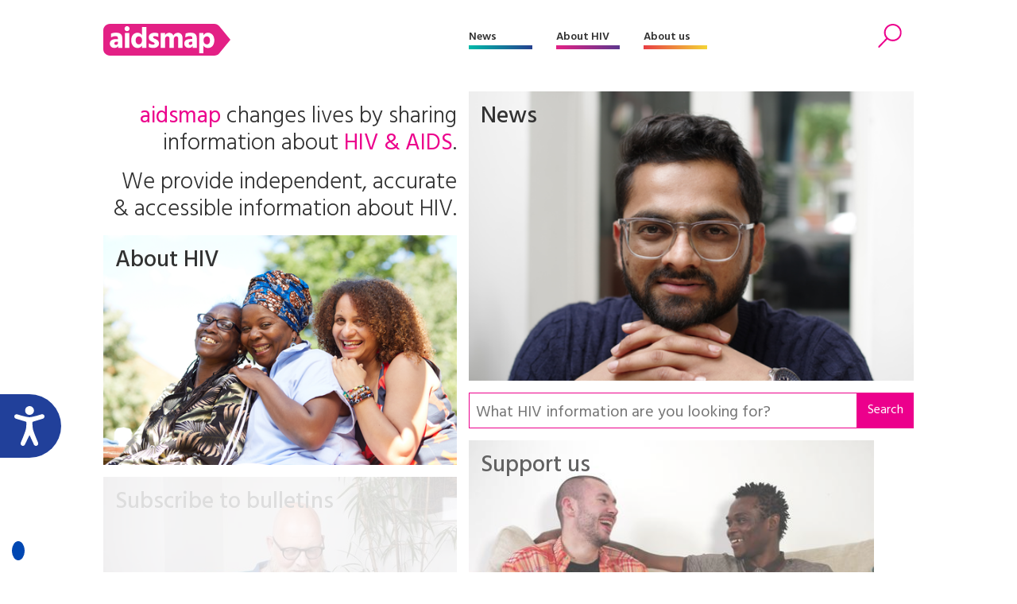

--- FILE ---
content_type: text/html; charset=UTF-8
request_url: https://www.aidsmap.com/?content-type%5B0%5D=editors-picks&topic%5B0%5D=123&page=0
body_size: 35933
content:
<!DOCTYPE html>
<html lang="en" dir="ltr" prefix="content: http://purl.org/rss/1.0/modules/content/  dc: http://purl.org/dc/terms/  foaf: http://xmlns.com/foaf/0.1/  og: http://ogp.me/ns#  rdfs: http://www.w3.org/2000/01/rdf-schema#  schema: http://schema.org/  sioc: http://rdfs.org/sioc/ns#  sioct: http://rdfs.org/sioc/types#  skos: http://www.w3.org/2004/02/skos/core#  xsd: http://www.w3.org/2001/XMLSchema# ">
  <head>


    <script>window.dataLayer = window.dataLayer || [];
      function gtag(){dataLayer.push(arguments);}
        gtag('consent', 'default', {
         'ad_storage': 'denied',
         'ad_user_data': 'denied',
         'ad_personalization': 'denied',
         'analytics_storage': 'denied',
         'functionality_storage': 'denied',
         'personalization_storage': 'denied',
         'security_storage': 'denied'
      });
    </script>


    <script src="https://consent.cookiefirst.com/sites/aidsmap.com-fb32fa3a-cc1a-47d0-bdab-49e603bf8e19/consent.js"></script>


    <!-- Google Tag Manager -->
      <script>(function(w,d,s,l,i){w[l]=w[l]||[];w[l].push({'gtm.start':
      new Date().getTime(),event:'gtm.js'});var f=d.getElementsByTagName(s)[0],
      j=d.createElement(s),dl=l!='dataLayer'?'&l='+l:'';j.async=true;j.src=
      'https://www.googletagmanager.com/gtm.js?id='+i+dl;f.parentNode.insertBefore(j,f);
      })(window,document,'script','dataLayer','GTM-NHPP62NS');</script>
    <!-- End Google Tag Manager -->



    <script src="https://www.justgiving.com/widgets/scripts/widget.js" data-version="2" data-widgetType="attachCheckout" type="text/javascript"></script>


    <script src="https://www.google.com/recaptcha/api.js" async defer></script>


    <meta charset="utf-8" />
<meta name="Generator" content="Drupal 8 (https://www.drupal.org)" />
<meta name="MobileOptimized" content="width" />
<meta name="HandheldFriendly" content="true" />
<meta name="viewport" content="width=device-width, initial-scale=1.0" />
<meta property="description" content="We work to change lives by sharing information about HIV &amp; AIDS. We believe independent, clear and accurate information is vital" />
<meta property="twitter:card" content="summary_large_image" />
<meta property="twitter:site" content="@aidsmap" />
<meta property="twitter:creator" content="@aidsmap" />
<meta property="twitter:img" content="https://www.aidsmap.com/themes/custom/aidsmap/img/social-card-default.png" />
<meta property="twitter:title" content="aidsmap" />
<meta property="twitter:description" content="We work to change lives by sharing information about HIV &amp; AIDS. We believe independent, clear and accurate information is vital" />
<meta property="twitter:url" content="https://www.aidsmap.com/aidsmap" />
<meta property="og:title" content="aidsmap" />
<meta property="og:description" content="We work to change lives by sharing information about HIV &amp; AIDS. We believe independent, clear and accurate information is vital" />
<meta property="og:type" content="article" />
<meta property="og:url" content="https://www.aidsmap.com/aidsmap" />
<meta property="og:site_name" content="aidsmap.com" />
<meta property="og:image" content="https://www.aidsmap.com/themes/custom/aidsmap/img/social-card-default.png" />
<link rel="shortcut icon" href="/themes/custom/aidsmap/favicon.ico" type="image/vnd.microsoft.icon" />
<link rel="canonical" href="https://www.aidsmap.com/aidsmap" />
<link rel="shortlink" href="https://www.aidsmap.com/node/5" />
<link rel="revision" href="https://www.aidsmap.com/aidsmap" />

    <title>aidsmap | aidsmap</title>
    <link rel="stylesheet" media="all" href="/sites/default/files/css/css_PiDUelMsIotmmsUI7ltGT01VvP-YxxlPxnay94iqoRI.css?t9nhsu" />
<link rel="stylesheet" media="all" href="/sites/default/files/css/css__sePhBCxVy17L8Ck7mcOjUvNryu4VVeeuTmFWy_Lg08.css?t9nhsu" />
<link rel="stylesheet" media="all" href="https://fonts.googleapis.com/css?family=Hind:300,400,500,600,700" />
<link rel="stylesheet" media="all" href="https://use.fontawesome.com/releases/v5.8.1/css/all.css" />
<link rel="stylesheet" media="print" href="/sites/default/files/css/css_Z5jMg7P_bjcW9iUzujI7oaechMyxQTUqZhHJ_aYSq04.css?t9nhsu" />
<link rel="stylesheet" media="all" href="/themes/custom/aidsmap/css/aidsmap-reset.css?v=15&amp;t9nhsu" />
<link rel="stylesheet" media="all" href="/themes/custom/aidsmap/css/aidsmap-screen.css?v=81&amp;t9nhsu" />
<link rel="stylesheet" media="print" href="/sites/default/files/css/css_oe8pKcj9zdn9GlSnYxYyiiA4rtPdZ3R0C4hfGEB3Ofo.css?t9nhsu" />

    
<!--[if lte IE 8]>
<script src="/core/assets/vendor/html5shiv/html5shiv.min.js?v=3.7.3"></script>
<![endif]-->




  </head>
  <body class="page-route-entitynodecanonical page-node-5 page-aidsmap layout-no-sidebars path-frontpage page-node-type-page">

    <!-- Google Tag Manager (noscript) -->
      <noscript><iframe src=https://www.googletagmanager.com/ns.html?id=GTM-NHPP62NS height="0" width="0" style="display:none;visibility:hidden"></iframe></noscript>
    <!-- End Google Tag Manager (noscript) -->




        <a href="#main-content" class="visually-hidden focusable skip-link">
      Skip to main content
    </a>
    
      <div class="dialog-off-canvas-main-canvas" data-off-canvas-main-canvas>
    


<div id="page-wrapper">
  <div id="page">
    <header id="header" class="header" role="banner" aria-label="Site header">

<!--
<div class="sitewide-banner">
  <div class="sleeve">
    <p>After 37 years of pioneering health journalism, community engagement, and empowerment through information, we have now ceased operations.</p>
    <p>This website will be accessible until September 2025, with all the information being up to date as of July 2024.</p>
    <p>If you are a supplier, or another partner you can contact our legacy email address as <a href="mailto:aidsmap@outlook.com">aidsmap@outlook.com</a> with any queries.</p>
    <p>We extend our heartfelt thanks to everyone who supported our vision for a world where HIV is no longer a threat to health or happiness. Together we have made a difference.</p>
  </div>
</div>
-->


      <div class="section layout-container clearfix">
        
          <div class="clearfix region region-header">
    <div id="block-sitebranding" class="clearfix site-branding block block-system block-system-branding-block">
  
    
  
  
    <a href="/" title="Home" rel="home">
      <img src="/themes/custom/aidsmap/img/main-logo-with-strap.svg" alt="Home" />
    </a>

</div>
<nav role="navigation" aria-labelledby="block-aidsmap-main-menu-menu" id="block-aidsmap-main-menu" class="block block-menu navigation menu--main">
            
  <h2 class="visually-hidden" id="block-aidsmap-main-menu-menu">Main navigation</h2>
  

      <div class="content">
        <div class="menu-toggle" id="menu-toggle"></div>
    <div class="menu-wrap">
    
<ul class="menu menu-level-0">
  
  <li class="menu-item">
    <a href="/" data-drupal-link-system-path="&lt;front&gt;">Home</a>

        
      

<div class="menu_link_content menu-link-contentmain view-mode-default menu-dropdown menu-dropdown-0 menu-type-default">
        
  </div>
      </li>
  
  <li class="menu-item menu-item--collapsed">
    <a href="/news" data-drupal-link-system-path="node/218">News</a>

        
      

<div class="menu_link_content menu-link-contentmain view-mode-default menu-dropdown menu-dropdown-0 menu-type-default">
        
  </div>
      </li>
  
  <li class="menu-item menu-item--collapsed">
    <a href="/about-hiv" data-drupal-link-system-path="node/7">About HIV</a>

        
      

<div class="menu_link_content menu-link-contentmain view-mode-default menu-dropdown menu-dropdown-0 menu-type-default">
        
  </div>
      </li>
  
  <li class="menu-item menu-item--collapsed">
    <a href="/about-aidsmap" data-drupal-link-system-path="node/620">About us</a>

        
      

<div class="menu_link_content menu-link-contentmain view-mode-default menu-dropdown menu-dropdown-0 menu-type-default">
        
  </div>
      </li>
  
  <li class="mobile-only menu-item">
    <a href="https://checkout.justgiving.com/c99bs8ob2s">Donate</a>

        
      

<div class="menu_link_content menu-link-contentmain view-mode-default menu-dropdown menu-dropdown-0 menu-type-default">
        
  </div>
      </li>
</ul>

    </div>
  </div>
</nav>
<div id="block-header-search-form" class="block block-aidsmap-search block-header-search-form">
  
    
      <div class="content">
      <div class="search-toggle"><span>Search</span></div>
<div class="form-container">
<form method="get" action="/archive">
<div class="field-wrap field-wrap-search-input">
<div class="input-wrap">
<input type="text" name="keyword" placeholder="Enter your keywords" />
</div>
</div>
<div class="field-wrap field-wrap-search-button">
<div class="input-wrap">
<button type="submit"><span>Search</span></button>
</div>
</div>
</form>
</div>
    </div>
  </div>
<div id="block-donateblock" class="block block-search container-inline">

  <div class="donate-toggle"><button data-jg-donate-button data-linkId="c99bs8ob2s" data-marketCode="GB" data-linkType="givingCheckout"><span>Donate now</span></button></div>
<!--
  <div class="donate-toggle"><a href="https://checkout.justgiving.com/c99bs8ob2s"><span>Donate</span></a></div>
-->
  <div class="layout-container">
      <div class="form-wrap"><div class="close"></div><div class="sleeve"><form class="donate-form" data-drupal-selector="donate-form" action="/?content-type%5B0%5D=editors-picks&amp;topic%5B0%5D=123&amp;page=0" method="post" id="donate-form" accept-charset="UTF-8">
  <div data-drupal-selector="edit-section-1" id="edit-section-1" class="js-form-wrapper form-wrapper"><fieldset data-drupal-selector="edit-amount-option" id="edit-amount-option--wrapper" class="fieldgroup form-composite js-form-item form-item js-form-wrapper form-wrapper">
      <legend>
    <span class="fieldset-legend">Donate now</span>
  </legend>
  <div class="fieldset-wrapper">
            <div id="edit-amount-option" class="form-radios"><div class="js-form-item form-item js-form-type-radio form-type-radio js-form-item-amount-option form-item-amount-option">
        <input data-drupal-selector="edit-amount-option-5" type="radio" id="edit-amount-option-5" name="amount-option" value="5" class="form-radio" />

        <label for="edit-amount-option-5" class="option">£5</label>
      </div>
<div class="js-form-item form-item js-form-type-radio form-type-radio js-form-item-amount-option form-item-amount-option">
        <input data-drupal-selector="edit-amount-option-10" type="radio" id="edit-amount-option-10" name="amount-option" value="10" class="form-radio" />

        <label for="edit-amount-option-10" class="option">£10</label>
      </div>
<div class="js-form-item form-item js-form-type-radio form-type-radio js-form-item-amount-option form-item-amount-option">
        <input data-drupal-selector="edit-amount-option-35" type="radio" id="edit-amount-option-35" name="amount-option" value="35" checked="checked" class="form-radio" />

        <label for="edit-amount-option-35" class="option">£35</label>
      </div>
</div>

          </div>
</fieldset>
<div class="js-form-item form-item js-form-type-textfield form-type-textfield js-form-item-amount form-item-amount">
      <label for="edit-amount">Other amount</label>
        <input data-drupal-selector="edit-amount" type="text" id="edit-amount" name="amount" value="" size="64" maxlength="64" placeholder="Other amount" class="form-text" />

        </div>
<div class="js-form-item form-item js-form-type-textfield form-type-textfield js-form-item-name form-item-name">
      <label for="edit-name">Name</label>
        <input data-drupal-selector="edit-name" type="text" id="edit-name" name="name" value="" size="64" maxlength="64" class="form-text" />

        </div>
<div class="js-form-item form-item js-form-type-textfield form-type-textfield js-form-item-email form-item-email">
      <label for="edit-email">Email</label>
        <input data-drupal-selector="edit-email" type="text" id="edit-email" name="email" value="" size="60" maxlength="128" class="form-text" />

        </div>
<p class="gift-aid-call-to-action">With Gift Aid, your generous donation of £<span>10</span> would be worth £<span>12.50</span> at no extra cost to you.</p><div class="js-form-item form-item js-form-type-checkbox form-type-checkbox js-form-item-mc-gift-aid form-item-mc-gift-aid">
        <input data-drupal-selector="edit-mc-gift-aid" type="checkbox" id="edit-mc-gift-aid" name="MC_gift_aid" value="1" class="form-checkbox" />

        <label for="edit-mc-gift-aid" class="option">Yes, I want to Gift Aid any donations made to NAM now, in the future and in the past four years</label>
      </div>
<p class="gift-aid-declaration">I am a UK taxpayer and I understand that if I pay less Income and /or Capital Gains Tax than the amount of Gift Aid claimed on all my donations in the relevant tax year, it is my responsibility to pay any difference.</p><input data-drupal-selector="edit-submit" type="submit" id="edit-submit" name="op" value="Continue to Worldpay" class="button js-form-submit form-submit" />
</div>
<input data-drupal-selector="edit-instid" type="hidden" name="instId" value="39437" />
<input data-drupal-selector="edit-currency" type="hidden" name="currency" value="GBP" />
<input data-drupal-selector="edit-desc" type="hidden" name="desc" value="NAM Donation" />
<input data-drupal-selector="edit-cartid" type="hidden" name="cartId" value="NAM Donation" />
<input data-drupal-selector="edit-mc-callback" type="hidden" name="MC_callback" value="https://www.aidsmap.com/donate/thanks/redirect" />
<div data-drupal-selector="edit-section-2" id="edit-section-2" class="js-form-wrapper form-wrapper"><div class="quote"><p>In our 35th year we’re asking people to donate £35 – that’s just £1 for every year we’ve been providing life-changing information. Any donation you make helps us continue our work towards a world where HIV is no longer a threat to health or happiness.</p>
<ul>
<li>£5 allows us to reach millions of people globally with accurate and reliable resources about HIV prevention and treatment.</li>
<li>£10 helps us produce news and bulletins on the latest developments in HIV for healthcare staff around the world.</li>
<li>£35 means we can empower more people living with HIV to challenge stigma with our information workshops, videos and broadcasts.</li>
</ul></div></div>
<input autocomplete="off" data-drupal-selector="form-xr54eu0xjwtsbuom-iyl3gzkix7d9qsxga1t-myslms" type="hidden" name="form_build_id" value="form-xr54eU0XJWtsBuoM-iyl3gZKix7D9QsxGA1t-mySLMs" />
<input data-drupal-selector="edit-donate-form" type="hidden" name="form_id" value="donate_form" />

</form>
</div></div>
    </div>
</div>

  </div>

        
      </div>
    </header>
            <div id="main-wrapper" class="layout-main-wrapper layout-container clearfix ">
      <div id="main" class="layout-main clearfix">
        
        <main id="content" class="column main-content" role="main">
          <section class="section">
            <a id="main-content" tabindex="-1"></a>
              <div class="region region-content">
    <div id="block-aidsmap-page-title" class="block block-core block-page-title-block">
  
    
      <div class="content">
      




  <h1 class="page-title"><span property="schema:name" class="field field--name-title field--type-string field--label-hidden">aidsmap</span>
</h1>

  



    </div>
  </div>
<div id="block-aidsmap-local-tasks" class="block block-core block-local-tasks-block">
  
    
        <nav class="tabs" role="navigation" aria-label="Tabs">
        <h2 class="visually-hidden">Primary tabs</h2>
  <ul class="tabs primary"><li class="is-active"><a href="/aidsmap" data-drupal-link-system-path="node/5">View<span class="visually-hidden">(active tab)</span></a></li>
<li><a href="/node/5/preview" data-drupal-link-system-path="node/5/preview">Preview</a></li>
</ul>

    </nav>
  </div>
<div data-drupal-messages-fallback class="hidden"></div>
<div id="block-homepagemontage" class="block block-block-content block-block-contentf0c3cb1b-7933-429d-a359-3e283d70e5b7">
  
    
      <div class="content">

      <div class="montage-wrap">

      <div class="montage-item montage-item-intro">
        <div class="sleeve">
          <p><strong>aidsmap </strong>changes lives by sharing information about <strong>HIV &amp; AIDS</strong>.</p>

<p>We provide independent, accurate &amp;&nbsp;accessible information about HIV.</p>

        </div>
      </div>



      



                                                        
        
        	

        <div data-columns="" data-colour="news"  class="montage-item montage-item-image   " data-delta="0">
	  <a href="/news">


 

                        
                        

            <div class="content-wrap">
	      <div class="image-wrap">

                		 <div class="desktop-images">
                   <img src="/sites/default/files/styles/aidsmap_medium/public/2023-06/prashant-2000x1300.png?itok=YDk9fn6X" class="desktop-only" title="News" alt="News"/>

		   <div class="alternative-images">
                                                         <img data-text="News" data-url="The latest news on HIV prevention, treatment and cure from around the world." src="/sites/default/files/styles/aidsmap_medium/public/2023-06/prashant-2000x1300.png?itok=YDk9fn6X" class="desktop-only" title="News" alt="News"/>
                                                         <img data-text="News" data-url="The latest news on HIV prevention, treatment and cure from around the world." src="/sites/default/files/styles/aidsmap_medium/public/2023-06/enitan-2000x1300.png?itok=ZbvBkTvI" class="desktop-only" title="News" alt="News"/>
                                                         <img data-text="News" data-url="The latest news on HIV prevention, treatment and cure from around the world." src="/sites/default/files/styles/aidsmap_medium/public/2023-06/emma-cole-2000x1300.png?itok=uCg0PRIL" class="desktop-only" title="News" alt="News"/>
                                      </div>
		   
                 </div>
                
                		 <div class="mobile-images">
                   <img src="/sites/default/files/styles/aidsmap_medium/public/2023-06/enitan-2000x1300_0.png?itok=ShaRCeRV" class="mobile-only" title="News" alt="News"/>

		   <div class="alternative-images">
                                                         <img data-text="News" data-url="The latest news on HIV prevention, treatment and cure from around the world." src="/sites/default/files/styles/aidsmap_medium/public/2023-06/enitan-2000x1300_0.png?itok=ShaRCeRV" class="desktop-only" title="News" alt="News"/>
                                      </div>

                 </div>
                
              </div>
	      <div class="text-content">
                <h3><span>News</span></h3>
                <div class="teaser">
                    <p>The latest news on HIV prevention, treatment and cure from around the world.</p>

                </div>
                <div class="links">
                    
                </div>
              </div>
            </div>



          </a>


			<div class="inline-search">
			<form method="GET" action="/archive"> 
				<input type="text" name="keyword" placeholder="What HIV information are you looking for?"/>
				<button type="submit">Search</button>
			</form>			
		</div>
	 

        </div>
    
      



                                                        
        
        	

        <div data-columns="" data-colour="about hiv"  class="montage-item montage-item-image   " data-delta="1">
	  <a href="/about-hiv">


 

                        
                        

            <div class="content-wrap">
	      <div class="image-wrap">

                		 <div class="desktop-images">
                   <img src="/sites/default/files/styles/aidsmap_medium/public/2023-06/susan-charity-tresca-2000x1300.png?itok=AhusfNE-" class="desktop-only" title="About HIV" alt="About HIV"/>

		   <div class="alternative-images">
                                                         <img data-text="About HIV " data-url="Clear and reliable information on all aspects of HIV." src="/sites/default/files/styles/aidsmap_medium/public/2023-06/emma-2000x1300.png?itok=967wtOaU" class="desktop-only" title="About HIV " alt="About HIV "/>
                                                         <img data-text="About HIV" data-url="Clear and reliable information on all aspects of HIV." src="/sites/default/files/styles/aidsmap_medium/public/2023-06/eli-2000x1300.png?itok=SgMKHNoA" class="desktop-only" title="About HIV" alt="About HIV"/>
                                                         <img data-text="About HIV" data-url="Clear and reliable information on all aspects of HIV." src="/sites/default/files/styles/aidsmap_medium/public/2023-06/susan-charity-tresca-2000x1300.png?itok=AhusfNE-" class="desktop-only" title="About HIV" alt="About HIV"/>
                                      </div>
		   
                 </div>
                
                		 <div class="mobile-images">
                   <img src="/sites/default/files/styles/aidsmap_medium/public/2023-06/emma-2000x1300_0.png?itok=xhy02p2O" class="mobile-only" title="About HIV" alt="About HIV"/>

		   <div class="alternative-images">
                                                         <img data-text="About HIV " data-url="Clear and reliable information on all aspects of HIV." src="/sites/default/files/styles/aidsmap_medium/public/2023-06/emma-2000x1300_0.png?itok=xhy02p2O" class="desktop-only" title="About HIV " alt="About HIV "/>
                                      </div>

                 </div>
                
              </div>
	      <div class="text-content">
                <h3><span>About HIV</span></h3>
                <div class="teaser">
                    <p>Clear and reliable information on all aspects of HIV.</p>

                </div>
                <div class="links">
                    
                </div>
              </div>
            </div>



          </a>


	 

        </div>
    
      



                                                        
        
        	

        <div data-columns="4.5" data-colour=""  class="montage-item montage-item-image   " data-delta="2">
	  <a href="/about-us/how-you-can-support-us">


 

                        
                        

            <div class="content-wrap">
	      <div class="image-wrap">

                		 <div class="desktop-images">
                   <img src="/sites/default/files/styles/aidsmap_medium/public/2025-12/IMGP1374%20-%20aidsmap.jpg?itok=j1f2W3WI" class="desktop-only" title="Support us " alt="Support us "/>

		   <div class="alternative-images">
                                                         <img data-text="Two young men sit on a sofa chatting and laughing." data-url="" src="/sites/default/files/styles/aidsmap_medium/public/2025-12/IMGP1374%20-%20aidsmap.jpg?itok=j1f2W3WI" class="desktop-only" title="Two young men sit on a sofa chatting and laughing." alt="Two young men sit on a sofa chatting and laughing."/>
                                      </div>
		   
                 </div>
                
                		 <div class="mobile-images">
                   <img src="/sites/default/files/styles/aidsmap_medium/public/2025-12/IMGP1374%20-%20aidsmap_0.jpg?itok=NFrOewfq" class="mobile-only" title="Support us " alt="Support us "/>

		   <div class="alternative-images">
                                                         <img data-text="Two young men sit on a sofa chatting and laughing." data-url="" src="/sites/default/files/styles/aidsmap_medium/public/2025-12/IMGP1374%20-%20aidsmap_0.jpg?itok=NFrOewfq" class="desktop-only" title="Two young men sit on a sofa chatting and laughing." alt="Two young men sit on a sofa chatting and laughing."/>
                                      </div>

                 </div>
                
              </div>
	      <div class="text-content">
                <h3><span>Support us </span></h3>
                <div class="teaser">
                    <p>Please consider a donation to support our work&nbsp;and help achieve our vision of a world where HIV is no longer a threat to health and happiness.</p>

                </div>
                <div class="links">
                    
                </div>
              </div>
            </div>



          </a>


	 

        </div>
    
      



                                                        
        
        	

        <div data-columns="4.0" data-colour=""  class="montage-item montage-item-image   " data-delta="3">
	  <a href="/subscribe">


 

                        
                        

            <div class="content-wrap">
	      <div class="image-wrap">

                		 <div class="desktop-images">
                   <img src="/sites/default/files/styles/aidsmap_medium/public/2025-10/NAM_Website_06_06_20191110%20-%20aidsmap.jpg?itok=IDkfignX" class="desktop-only" title="Subscribe to bulletins" alt="Subscribe to bulletins"/>

		   <div class="alternative-images">
                                                         <img data-text="A man is looking at an iPad." data-url="Subscribe " src="/sites/default/files/styles/aidsmap_medium/public/2025-10/NAM_Website_06_06_20191110%20-%20aidsmap.jpg?itok=IDkfignX" class="desktop-only" title="A man is looking at an iPad." alt="A man is looking at an iPad."/>
                                      </div>
		   
                 </div>
                
                		 <div class="mobile-images">
                   <img src="/sites/default/files/styles/aidsmap_medium/public/2025-10/NAM_Website_06_06_20191110%20-%20aidsmap_1.jpg?itok=XRsAWttI" class="mobile-only" title="Subscribe to bulletins" alt="Subscribe to bulletins"/>

		   <div class="alternative-images">
                                                         <img data-text="A man is looking at an iPad." data-url="" src="/sites/default/files/styles/aidsmap_medium/public/2025-10/NAM_Website_06_06_20191110%20-%20aidsmap_1.jpg?itok=XRsAWttI" class="desktop-only" title="A man is looking at an iPad." alt="A man is looking at an iPad."/>
                                      </div>

                 </div>
                
              </div>
	      <div class="text-content">
                <h3><span>Subscribe to bulletins</span></h3>
                <div class="teaser">
                    <p>Subscribe to aidsmap email bulletins to keep you up to date with the latest research, news and developments in HIV.</p>

                </div>
                <div class="links">
                    
                </div>
              </div>
            </div>



          </a>


	 

        </div>
    
      
    </div>


    </div>
  </div>
<div id="block-aidsmap-content" class="block block-system block-system-main-block">
  
    
      <div class="content">
      
<article data-history-node-id="5" role="article" about="/aidsmap" typeof="schema:WebPage" class="node node--type-page node--view-mode-full clearfix">
  <header>
    
            <span property="schema:name" content="aidsmap" class="rdf-meta hidden"></span>

      </header>
  <div class="node__content clearfix">
    
  </div>
</article>

    </div>
  </div>

  </div>

            <div class="main-content-footer">
            
            </div>
          </section>
        </main>
                  <div id="sidebar" class="column sidebar">
            <aside class="section" role="complementary">
                <div class="region region-sidebar">
    
  </div>

            </aside>
          </div>
              </div>
    </div>
        <footer class="site-footer" id="footer">
      <div class="layout-container">
                  <div class="site-footer__top clearfix">
              <div class="region region-footer">
    <div id="block-footeraboutblock" class="about-us footer-block block block-aidsmap-core block-footer-about-block">
  
      <h3>About us</h3>
    
      <div class="content">
      <div class="about"><p>Our information is intended to support, rather than replace, consultation with a healthcare professional.</p>

<p>Talk to your doctor or another member of your healthcare team for advice tailored to your situation.</p>
</div>
    </div>
  </div>
<div id="block-footersocialblock" class="connect-with-us footer-block block block-aidsmap-core block-footer-social-block">
  
      <h3>Connect with us</h3>
    
      <div class="content">
      <ul class="social-links">
<li class="social-link-twitter"><a href="https://twitter.com/aidsmap" class="fab fa-twitter"><span>Twitter</span></a></li>
<li class="social-link-bluesky"><a href="https://bsky.app/profile/aidsmap.bsky.social" class="fab fa-bluesky"><span>Bluesky</span></a></li>
<li class="social-link-facebook"><a href="http://www.facebook.com/pages/NAM-the-HIVAIDS-information-charity/99971718192" class="fab fa-facebook"><span>Facebook</span></a></li>
<li class="social-link-youtube"><a href="https://www.youtube.com/channel/UCpqDe1I_t1oV_j67U0HT2bg" class="fab fa-youtube"><span>YouTube</span></a></li>
<li class="social-link-instagram"><a href="https://www.instagram.com/nam_aidsmap" class="fab fa-instagram"><span>Instagram</span></a></li>
</ul>
    </div>
  </div>
<nav role="navigation" aria-labelledby="block-thtlinks-menu" id="block-thtlinks" class="block block-menu navigation menu--tht-links">
      
  <h2 id="block-thtlinks-menu">Links</h2>
  

      <div class="content">
        <div class="menu-toggle-target menu-toggle-target-show" id="show-block-thtlinks"></div>
    <div class="menu-toggle-target" id="hide-block-thtlinks"></div>
    <a class="menu-toggle" href="#show-block-thtlinks">Show &mdash; Links</a>
    <a class="menu-toggle menu-toggle--hide" href="#hide-block-thtlinks">Hide &mdash; Links</a>
    
              <ul data-region="footer" class="clearfix menu">
                    <li class="menu-item">
        <a href="/about-us/contact-us" data-drupal-link-system-path="node/695">Contact us</a>
              </li>
                <li class="menu-item">
        <a href="https://www.tht.org.uk/speak-to-somebody">THT Direct Helpline</a>
              </li>
                <li class="menu-item">
        <a href="https://www.aidsmap.com/subscribe-email-bulletins">Subscribe to email bulletins</a>
              </li>
        </ul>
  


  </div>
</nav>
<div id="block-footersupportblock" class="support-us footer-block block block-aidsmap-core block-footer-support-block">
  
    
      <div class="content">
      <div><button data-jg-donate-button data-linkId="c99bs8ob2s" data-marketCode="GB" data-linkType="givingCheckout" class="styled-link styled-link-footer">Donate now</button></div>
    </div>
  </div>
<div id="block-footeraffiliatesites" class="affiliate-sites block block-block-content block-block-content4c6061a6-1580-465a-b8a1-03d284b0df7b">
  
    
      <div class="content">
      
    </div>
  </div>
<div id="block-disclaimer" class="disclaimer block block-block-content block-block-content089fc19f-98a1-41a4-ad81-e57d9a811ba7">
  
    
      <div class="content">
      
            <div class="clearfix text-formatted field field--name-body field--type-text-with-summary field--label-hidden field-item"><p> </p>

<p>aidsmap (previously known as NAM aidsmap) is now hosted by Terrence Higgins Trust, an HIV charity based in the United Kingdom.</p>

<p> </p>

<p>Copyright 2026 © Terrence Higgins Trust is a registered charity in England and Wales (reg. no. 288527) Company reg. no. 1778149 and a registered charity in Scotland (reg. no. SC039986). Registered office: 437 &amp; 439 Caledonian Road, London, N7 9BG.</p></div>
      
    </div>
  </div>
<nav role="navigation" aria-labelledby="block-aidsmap-footer-menu" id="block-aidsmap-footer" class="block block-menu navigation menu--footer">
            
  <h2 class="visually-hidden" id="block-aidsmap-footer-menu">Footer menu</h2>
  

      <div class="content">
        <div class="menu-toggle-target menu-toggle-target-show" id="show-block-aidsmap-footer"></div>
    <div class="menu-toggle-target" id="hide-block-aidsmap-footer"></div>
    <a class="menu-toggle" href="#show-block-aidsmap-footer">Show &mdash; Footer menu</a>
    <a class="menu-toggle menu-toggle--hide" href="#hide-block-aidsmap-footer">Hide &mdash; Footer menu</a>
    
              <ul data-region="footer" class="clearfix menu">
                    <li class="menu-item">
        <a href="https://www.tht.org.uk/accessibility">Accessibility</a>
              </li>
                <li class="menu-item">
        <a href="https://www.tht.org.uk/reporting-compliment-complaint-or-concern">Compliment, complaint or concern</a>
              </li>
                <li class="menu-item">
        <a href="https://www.tht.org.uk/is">Our information</a>
              </li>
                <li class="menu-item">
        <a href="https://www.tht.org.uk/privacy-policy-and-cookies">Privacy &amp; cookies</a>
              </li>
                <li class="menu-item">
        <a href="https://www.tht.org.uk/terms-and-conditions">Terms of use</a>
              </li>
                <li class="menu-item">
        <a href="https://www.tht.org.uk">Terrence Higgins Trust</a>
              </li>
        </ul>
  


  </div>
</nav>

  </div>

          </div>
              </div>
    </footer>
  </div>
</div>

  </div>

    
    <script src="/core/assets/vendor/jquery/jquery.min.js?v=3.2.1"></script>
<script src="/core/assets/vendor/jquery/jquery-extend-3.4.0.js?v=3.2.1"></script>
<script src="/core/assets/vendor/jquery.ui/ui/data-min.js?v=1.12.1"></script>
<script src="/core/assets/vendor/jquery.ui/ui/disable-selection-min.js?v=1.12.1"></script>
<script src="/core/assets/vendor/jquery.ui/ui/form-min.js?v=1.12.1"></script>
<script src="/core/assets/vendor/jquery.ui/ui/labels-min.js?v=1.12.1"></script>
<script src="/core/assets/vendor/jquery.ui/ui/jquery-1-7-min.js?v=1.12.1"></script>
<script src="/core/assets/vendor/jquery.ui/ui/scroll-parent-min.js?v=1.12.1"></script>
<script src="/core/assets/vendor/jquery.ui/ui/tabbable-min.js?v=1.12.1"></script>
<script src="/core/assets/vendor/jquery.ui/ui/unique-id-min.js?v=1.12.1"></script>
<script src="/core/assets/vendor/jquery.ui/ui/version-min.js?v=1.12.1"></script>
<script src="/core/assets/vendor/jquery.ui/ui/focusable-min.js?v=1.12.1"></script>
<script src="/core/assets/vendor/jquery.ui/ui/ie-min.js?v=1.12.1"></script>
<script src="/core/assets/vendor/jquery.ui/ui/keycode-min.js?v=1.12.1"></script>
<script src="/core/assets/vendor/jquery.ui/ui/plugin-min.js?v=1.12.1"></script>
<script src="/core/assets/vendor/jquery.ui/ui/safe-active-element-min.js?v=1.12.1"></script>
<script src="/core/assets/vendor/jquery.ui/ui/safe-blur-min.js?v=1.12.1"></script>
<script src="/core/assets/vendor/jquery.ui/ui/widget-min.js?v=1.12.1"></script>
<script src="/core/assets/vendor/jquery.ui/ui/widgets/mouse-min.js?v=1.12.1"></script>
<script src="/core/assets/vendor/jquery.ui/ui/widgets/draggable-min.js?v=1.12.1"></script>
<script src="/core/assets/vendor/jquery.ui/ui/widgets/droppable-min.js?v=1.12.1"></script>
<script src="/core/assets/vendor/jquery.ui/ui/widgets/datepicker-min.js?v=1.12.1"></script>
<script src="/themes/custom/aidsmap/js/js.cookie.js?v=8&amp;v=1.x"></script>
<script src="/themes/custom/aidsmap/js/jQuery.touchSwipe.min.js?v=19&amp;v=1.x"></script>
<script src="/themes/custom/aidsmap/js/hammer.js?v=8&amp;v=1.x"></script>
<script src="/themes/custom/aidsmap/js/js.cycle.js?v=8&amp;v=1.x"></script>
<script src="/themes/custom/aidsmap/js/aidsmap.js?v=62&amp;v=1.x"></script>

  </body>
</html>


--- FILE ---
content_type: image/svg+xml
request_url: https://www.aidsmap.com/themes/custom/aidsmap/img/magnifier.svg
body_size: 1058
content:
<?xml version="1.0" encoding="utf-8"?>
<!-- Generator: Adobe Illustrator 22.0.1, SVG Export Plug-In . SVG Version: 6.00 Build 0)  -->
<svg version="1.1" id="Layer_1" xmlns="http://www.w3.org/2000/svg" xmlns:xlink="http://www.w3.org/1999/xlink" x="0px" y="0px"
	 viewBox="0 0 717.3 724.2" style="enable-background:new 0 0 717.3 724.2;" xml:space="preserve">
<style type="text/css">
	.st0{clip-path:url(#SVGID_2_);fill:#EC008C;}
</style>
<g>
	<defs>
		<rect id="SVGID_1_" x="0" y="0" width="717.3" height="724.2"/>
	</defs>
	<clipPath id="SVGID_2_">
		<use xlink:href="#SVGID_1_"  style="overflow:visible;"/>
	</clipPath>
	<path class="st0" d="M448.5,480c-120.8,0-219-96.6-219-215.5c0-118.8,98.2-215.5,219-215.5s219,96.6,219,215.5
		C667.5,383.3,569.3,480,448.5,480 M448.5,0C300.3,0,179.7,118.7,179.7,264.5c0,66.2,25,126.6,65.9,173L6.9,682.7
		c-9.5,9.8-9.2,25.3,0.8,34.7c4.8,4.5,11,6.8,17.2,6.8c6.6,0,13.1-2.5,18-7.5l238.6-245.2c45.9,35.9,103.9,57.6,166.9,57.6
		c148.2,0,268.8-118.7,268.8-264.5C717.3,118.7,596.7,0,448.5,0"/>
</g>
</svg>
